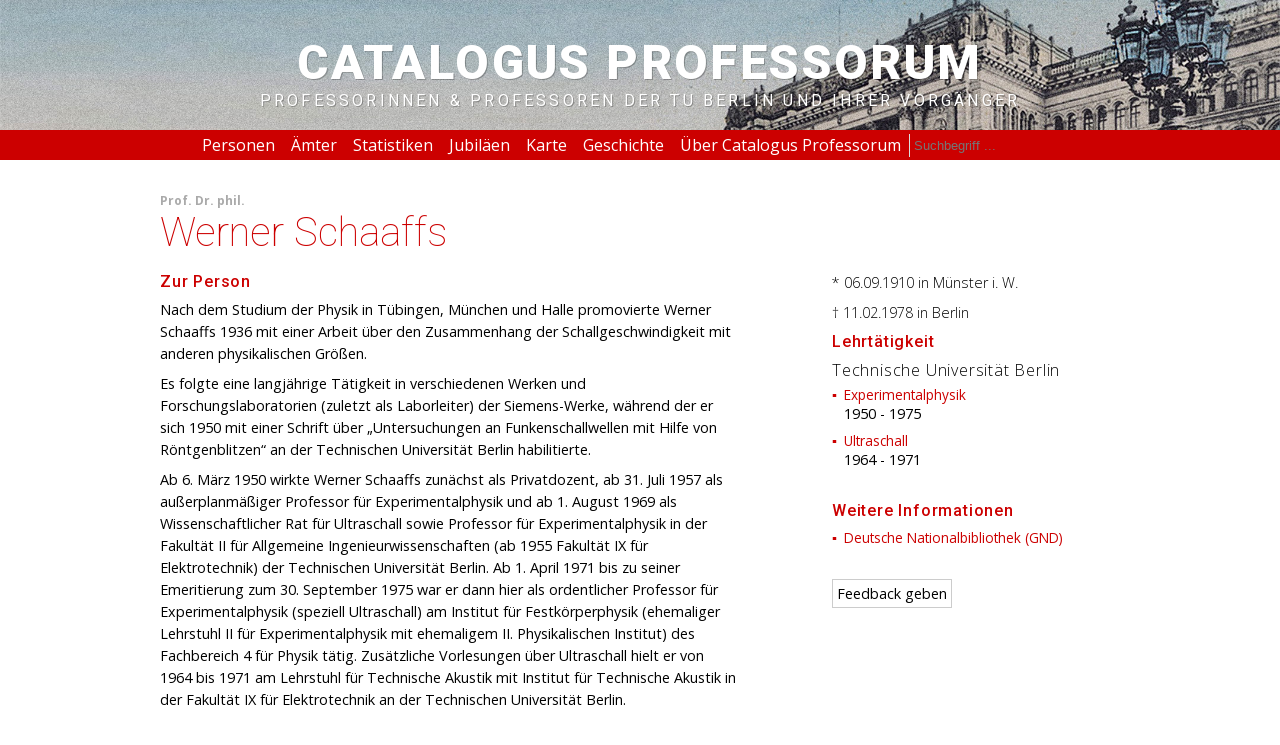

--- FILE ---
content_type: text/html; charset=utf-8
request_url: https://cp.tu-berlin.de/person/597
body_size: 3742
content:
<!DOCTYPE html>
        <html>
        <head>
            <title>Catalogus Professorum - TU Berlin</title>
            <meta name="viewport" content="width=device-width, user-scalable=yes, initial-scale=.75">
                <meta http-equiv="Content-type" content="text/html; charset=utf-8" />

            <link rel="icon" type="image/png" href="i/favicons/TU-Logo-favicon-32x32.png">
            <link rel="apple-touch-icon" sizes="144x144" href="i/favicons/TU-Logo-apple-icon-144x144.png">
            <link rel="android-touch-icon" sizes="144x144" href="i/favicons/TU-Logo-apple-icon-144x144.png">
            <script src="//code.jquery.com/jquery-2.1.1.min.js"></script>
                <script src="/msg/messages_de.js"></script>
                <script src="https://code.highcharts.com/highcharts.js"></script>
                <script src="/js/nouislider.min.js"></script>
                <script src="/js/jquery.charts.js?"></script>
				<script src="/js/jquery.events.js?"></script>
				<script src="/js/jquery.functions.js?"></script>
                <script src="/js/jquery.tablesort.js"></script>
                <script src="//code.jquery.com/ui/1.12.1/jquery-ui.js"></script>
                <link rel="stylesheet" href="//code.jquery.com/ui/1.12.1/themes/base/jquery-ui.css">
            <style>
                @import url(https://fonts.googleapis.com/css?family=Roboto:400,100,500,900);
                @import url(https://fonts.googleapis.com/css?family=Open+Sans:400,300,400italic,300italic,700,700italic);
                @import url(/css/core.css);  
				@import url(/css/mobile.css);  
				@import url(/css/print.css);  
                @import url(/css/nouislider.min.css);  	
            </style>
        </head>
        <body data-base="/">
        <header ><a class="title" href="/">
            
            <h1>Catalogus Professorum</h1>
            <h2>Professorinnen & Professoren der TU Berlin und ihrer Vorgänger</h2></a>
            <nav>
                <a href="/person">Personen</a>
                <a href="/lists">Ämter</a>
                <a href="/statistics">Statistiken</a>
                <a href="/anniversaries">Jubiläen</a>
				<a href="/map">Karte</a>
                <a href="/history">Geschichte</a>
                <a href="/about">Über Catalogus Professorum</a>
                <form method="get" action="/"><input name="c" value="results" type="hidden"/><input type="text" name="query" placeholder="Suchbegriff ..."/></form>
            </nav></header>
        <main><section class="person"><h6><span data-title-long="Professor">Prof.</span><span data-title-long="Doktor der Philosophie (philosophiae)">Dr. phil.</span></h6><h1>Werner Schaaffs</h1><article class="texts"><h2>Zur Person</h2><p>Nach dem Studium der Physik in Tübingen, München und Halle promovierte Werner Schaaffs 1936 mit einer Arbeit über den Zusammenhang der Schallgeschwindigkeit mit anderen physikalischen Größen.</p>
<p>Es folgte eine langjährige Tätigkeit in verschiedenen Werken und Forschungslaboratorien (zuletzt als Laborleiter) der Siemens-Werke, während der er sich 1950 mit einer Schrift über „Untersuchungen an Funkenschallwellen mit Hilfe von Röntgenblitzen“ an der Technischen Universität Berlin habilitierte.</p>
<p>Ab 6. März 1950 wirkte Werner Schaaffs zunächst als Privatdozent, ab 31. Juli 1957 als außerplanmäßiger Professor für Experimentalphysik und ab 1. August 1969 als Wissenschaftlicher Rat für Ultraschall sowie Professor für Experimentalphysik in der Fakultät II für Allgemeine Ingenieurwissenschaften (ab 1955 Fakultät IX für Elektrotechnik) der Technischen Universität Berlin.
Ab 1. April 1971 bis zu seiner Emeritierung zum 30. September 1975 war er dann hier als ordentlicher Professor für Experimentalphysik (speziell Ultraschall) am Institut für Festkörperphysik (ehemaliger Lehrstuhl II für Experimentalphysik mit ehemaligem II. Physikalischen Institut) des Fachbereich 4 für Physik tätig.
Zusätzliche Vorlesungen über Ultraschall hielt er von 1964 bis 1971 am Lehrstuhl für Technische Akustik mit Institut für Technische Akustik in der Fakultät IX für Elektrotechnik an der Technischen Universität Berlin.</p><h2>Wissenschaftliche Schwerpunkte</h2><ul>
<li>Kurzzeitphysik</li>
<li>Messung von Voltaspannungen</li>
<li>Messung des Ultraschalls </li>
<li>Entdecker des Konzentrationszoneneffektes</li>
</ul></article><article class="profile"><p class="dates"><time>* 06.09.1910</time> in Münster i. W.</p>
                        <p class="dates"><time>† 11.02.1978</time> in Berlin</p>
                        <h2>Lehrtätigkeit</h2><h4>Technische Universität Berlin</h4><ul>
                            <li>
                                <div><a href="/results/&search=detailled&subject=130">Experimentalphysik</a></div>
                                <div><time>1950</time> - <time>1975</time></div>
                            </li>
                            <li>
                                <div><a href="/results/&search=detailled&subject=539">Ultraschall</a></div>
                                <div><time>1964</time> - <time>1971</time></div>
                            </li></ul><h2>Weitere Informationen</h2><ul><li><a href="http://d-nb.info/gnd/172394619" target="_blank">Deutsche Nationalbibliothek (GND)</a></li></ul>
            <aside class="feedback"><nav><a href="mailto:universitaetsarchiv@ub.tu-berlin.de?subject=Feedback%20zu%20Werner%20Schaaffs">Feedback geben</a></nav><form id="form-anchor" action="#form-anchor" method="post" class="hidden">
                    <h3>Feedback geben</h3>
                    <p>Fragen, Anmerkungen, Korrekturen? Kontaktieren Sie uns über dieses Formular oder via <a href="mailto:universitaetsarchiv@ub.tu-berlin.de">universitaetsarchiv@ub.tu-berlin.de</a>.</p>
                    <input required="required" type="text" name="author" placeholder="Name"" />
                    <input required="required" type="email" name="email" placeholder="Email-Adresse"" />
                    <textarea required="required" name="message" placeholder="Kommentar"></textarea>
                    
                    <div><img style="float: left; padding-right: 5px" id="captcha_image" src="/vendor/dapphp/securimage/securimage_show.php?9e4b61a3d5d8c8ecaf3fd6eae3e8fad8" alt="CAPTCHA Image" /><div id="captcha_image_audio_div">
<audio id="captcha_image_audio" preload="none" style="display: none">
<source id="captcha_image_source_wav" src="/vendor/dapphp/securimage/securimage_play.php?id=69729815298d1" type="audio/wav">
<object type="application/x-shockwave-flash" data="/vendor/dapphp/securimage/securimage_play.swf?bgcol=%23ffffff&amp;icon_file=%2Fvendor%2Fdapphp%2Fsecurimage%2Fimages%2Faudio_icon.png&amp;audio_file=%2Fvendor%2Fdapphp%2Fsecurimage%2Fsecurimage_play.php%3F" height="32" width="32"><param name="movie" value="/vendor/dapphp/securimage/securimage_play.swf?bgcol=%23ffffff&amp;icon_file=%2Fvendor%2Fdapphp%2Fsecurimage%2Fimages%2Faudio_icon.png&amp;audio_file=%2Fvendor%2Fdapphp%2Fsecurimage%2Fsecurimage_play.php%3F" /></object><br /></audio>
</div>
<div id="captcha_image_audio_controls">
<a tabindex="-1" class="captcha_play_button" href="/vendor/dapphp/securimage/securimage_play.php?id=697298152992c" onclick="return false">
<img class="captcha_play_image" height="32" width="32" src="/vendor/dapphp/securimage/images/audio_icon.png" alt="Play CAPTCHA Audio" style="border: 0px">
<img class="captcha_loading_image rotating" height="32" width="32" src="/vendor/dapphp/securimage/images/loading.png" alt="Loading audio" style="display: none">
</a>
<noscript>Enable Javascript for audio controls</noscript>
</div>
<script type="text/javascript" src="/vendor/dapphp/securimage/securimage.js"></script>
<script type="text/javascript">captcha_image_audioObj = new SecurimageAudio({ audioElement: 'captcha_image_audio', controlsElement: 'captcha_image_audio_controls' });</script>
<a tabindex="-1" style="border: 0" href="#" title="Refresh Image" onclick="if (typeof window.captcha_image_audioObj !== 'undefined') captcha_image_audioObj.refresh(); document.getElementById('captcha_image').src = '/vendor/dapphp/securimage/securimage_show.php?' + Math.random(); this.blur(); return false"><img height="32" width="32" src="/vendor/dapphp/securimage/images/refresh.png" alt="Refresh Image" onclick="this.blur()" style="border: 0px; vertical-align: bottom" /></a><br /><div style="clear: both"></div><label for="captcha_code">Bitte geben Sie den Code ein:</label> <input type="text" name="captcha_code" id="captcha_code" /></div>
                    <input type="submit" value="Abschicken" />
                    <input type="reset" value="Abbrechen" />
                </form>
            </aside></article></section></main>
            <footer>
                <p>2019 Universitätsbibliothek.  </p>
<p><img src="/i/icons/license_ccby.png" alt="CC BY" title="CC BY 4.0" /></p>
<p>Sofern nicht anders angegeben, stehen die Texte dieser Seite unter der Lizenz<br />
Creative Commons Namensnennung 4.0 International.</p>
                <nav>
                    <p><a href="/about">Über Catalogus Professorum</a> <a href="/">Startseite</a> <a href="//www.tu-berlin.de/servicemenue/impressum">Impressum</a> <a href="//www.ub.tu-berlin.de/sammlungen-und-universitaetsarchiv/universitaetsarchiv/">Universitätsarchiv</a> <a href="//www.tu-berlin.de/allgemeine_seiten/datenschutz/">Datenschutz</a></p>
                </nav>
            </footer>
                            <!-- Matomo -->
                <script type="text/javascript">
                  var _paq = _paq || [];
                  /* tracker methods like "setCustomDimension" should be called before "trackPageView" */
                  _paq.push(['trackPageView']);
                  _paq.push(['enableLinkTracking']);
                  (function() {
                    var u="//services.ub.tu-berlin.de/piwik/";
                    _paq.push(['setTrackerUrl', u+'piwik.php']);
                    _paq.push(['setSiteId', '4']);
                    var d=document, g=d.createElement('script'), s=d.getElementsByTagName('script')[0];
                    g.type='text/javascript'; g.async=true; g.defer=true; g.src=u+'piwik.js'; s.parentNode.insertBefore(g,s);
                  })();
                </script>
                <!-- End Matomo Code -->
            </body>
            </html>

--- FILE ---
content_type: text/javascript
request_url: https://cp.tu-berlin.de/js/jquery.events.js?
body_size: 663
content:
$(document).ready(function() {   	

	// cycles portraits for person pages
	$(document).on('click','figure img',function(event) {
		cyclePortraits($("figure.portrait nav a.active").index());
	});    
	
	// show portraits for person pages
	$(document).on('click','figure.portrait nav a',function(event) {
		showPortrait($(this).data('index'));
	});  
    
	// switch search fields (simple/detailled)
	$(document).on('click','#searchTypeBasic',function(event) {
		$('#searchTypeBasic').attr('checked','checked');
		$('#searchTypeDetail').removeAttr('checked');
		$('form.search fieldset.detail').addClass('inactive');
		$('form.search fieldset.basic').removeClass('inactive');
	});
	$(document).on('click','#searchTypeDetail',function(event) {
		$('#searchTypeDetail').attr('checked','checked');
		$('#searchTypeBasic').removeAttr('checked');
		$('form.search fieldset.detail').removeClass('inactive');
		$('form.search fieldset.basic').addClass('inactive');
	});
        
	// show search/filter in results
	$(document).on('click','.showSearch',function(event) {
		$('section.forms').toggleClass('inactive');
		$(this).hide();
	});
        
	// show detailled chronicle data
	$(document).on('click','.chronicle a.more',function(event) {
		$(this).siblings('p').slideToggle();
	});
	
	// toggle feedback form
	$(document).on('click','aside.feedback form input[type="reset"], aside.feedback nav a',function(event) {
		event.preventDefault();
		$('aside.feedback nav').toggleClass('hidden');
		$('aside.feedback form').toggleClass('hidden');
	});
	
	// create date sliders
	createSlider($(".slider.job"),[1879,1922,1946,1970,2002]);
	createSlider($(".slider.activity"),[1879,1922,1946,1970,2002]);
	createSlider($(".slider.life"),[1770,2016]);

	// initiates portraits on run
	portraitLinks();
	
	/* table sorting
	* @uses jquery.tablesort.js 
	*/
	$("table").stupidtable();
});

--- FILE ---
content_type: text/javascript
request_url: https://cp.tu-berlin.de/js/jquery.functions.js?
body_size: 1033
content:
/** adds a elments below picture using the data set in figure.portrait
*/
function portraitLinks () {
	if ($("figure.portrait").length) {
		var images = $("figure.portrait").data("set");
		if (images.length > 1) {
			$.each(images, function( index, img ) {
				$("figure.portrait nav").append('<a data-index="' + index + '"></a>');
			});
		}
		$("figure.portrait nav a").first().addClass('active');
	}
}
		
/** displays portrait image file using data stored in figure.portrait element
* @param {int} index index of image to display
*/
function showPortrait(index) {
	var baseUrl = $("body").data('base');
	var image = $("figure.portrait").data("set")[index];
	$("figure.portrait img").attr('src',baseUrl+image.path);
	$("figure.portrait figcaption").html(image.source);
	
	$("figure.portrait nav a").removeClass('active');
	$("figure.portrait nav a").eq(index).addClass('active');
}

/** cycles portrait image files using data stored in figure.portrait element
* @param {int} index index of current image
*/
function cyclePortraits(index) {
	if ($("figure.portrait nav a").length > 1) { // check if more than one portrait exists, else do not cycle through 
		if ($("figure.portrait nav a").eq(index+1).length) { // next image if exists
			showPortrait(index+1);
		} else { // start from first image
			showPortrait(0);
		}
	}
}
	
/** Creates a slider using the passed element. Its children need to have elements containing start, end, min and max of the slider 
* 
* @param object slider JQUERY element which is to be replaced by slider
* @param array pips An array containing all values which should be displayed below the range scale
* @uses nouislider.min.js 
*/
function createSlider(slider,pips) {
	if (slider.length) {
		var start = parseInt(slider.find(".start").val()); // initial lower slider position
		var end = parseInt(slider.find(".end").val()); // initial upper slider position
		var min = slider.data('min'); // min slider position
		var max = slider.data('max'); // max slider position

		// create the slider 
		noUiSlider.create(slider[0], {
				start: [start,end],
				step: 1, 
				connect: true, 
				behaviour: 'tap-drag',
				range: {'min': min,'max': max},
				pips: {mode: 'values', values: pips,density: 3}
		});

		// update form values text on slider handles with slider values
		slider[0].noUiSlider.on('update', function( values, handle ) {
			slider.find(".start").val(parseInt(values[0]));
			slider.find(".end").val(parseInt(values[1]));
			slider.find(".noUi-handle-upper").text(parseInt(values[1]));
			slider.find(".noUi-handle-lower").text(parseInt(values[0]));
		});
	}	
}